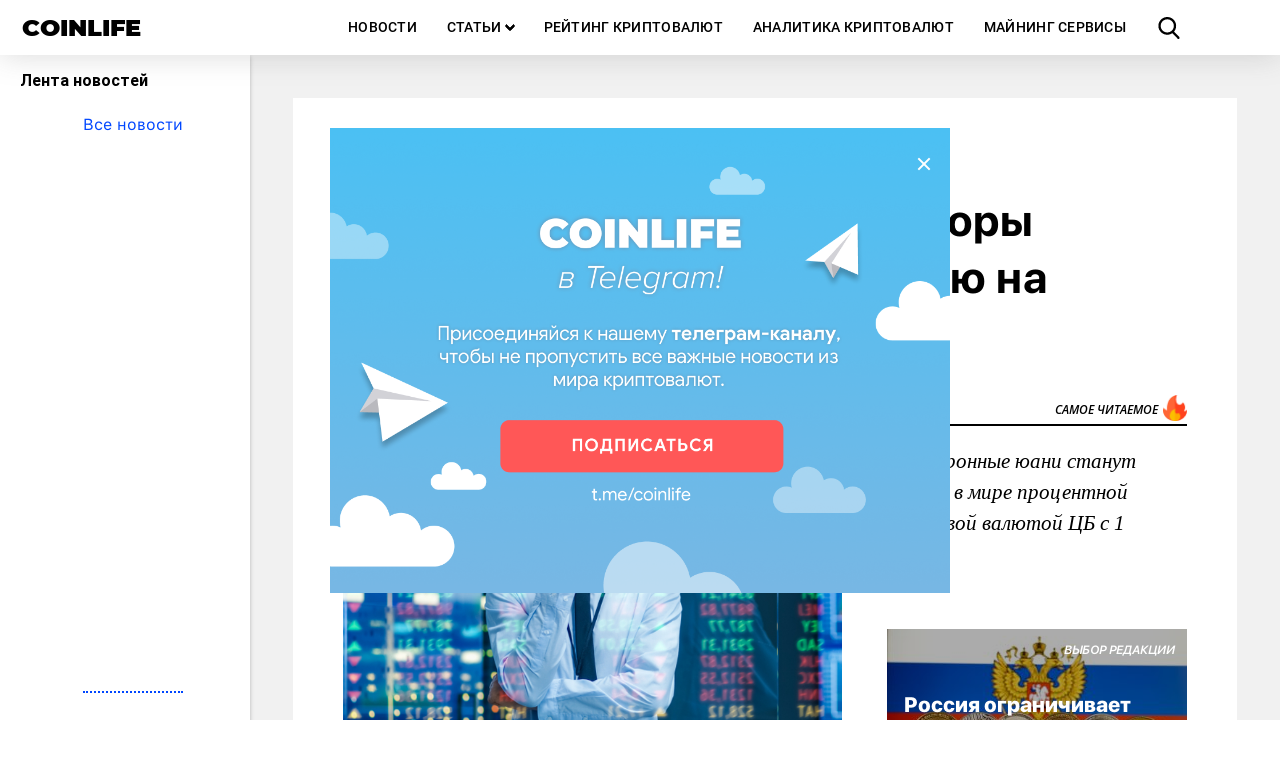

--- FILE ---
content_type: text/html; charset=UTF-8
request_url: https://coinlife.com/news/institucionalnye-investory-gotovjatsja-k-letnemu-zatishju-na-rynke-kriptovaljut/
body_size: 12588
content:
<!DOCTYPE html>
<html lang="ru">
  <head>
    <meta http-equiv="Content-type" content="text/html; charset=UTF-8">
    <title>Институциональные инвесторы готовятся к летнему затишью на рынке криптовалют COINLIFE.COM</title>
    <meta name="description" content="Отток средств из криптовалютных фондов продолжает седьмую неделю подряд.
Согласно данным Сoinshares, отток средств из криптовалютных фондов продолжается седьму">
    <meta name="viewport" content="width=device-width, initial-scale=1">
    <link rel="shortcut icon" href="/favicon.ico" type="image/x-icon">
    <link rel="apple-touch-icon" sizes="180x180" href="/apple-touch-icon.png">
    <link rel="icon" type="image/png" sizes="32x32" href="/favicon-32x32.png">
    <link rel="icon" type="image/png" sizes="16x16" href="/favicon-16x16.png">
    <link rel="manifest" href="/site.webmanifest">
    <link rel="mask-icon" href="/safari-pinned-tab.svg" color="#5bbad5">
    <meta name="msapplication-TileColor" content="#22d8ff">
    <meta name="theme-color" content="#ffffff">
    <link rel="pingback" href="https://coinlife.com/xmlrpc.php">
    <script>
      window.storage = {};
      window.storage.template_url = 'https://coinlife.com/wp-content/themes/coinlife';
    </script>
    <meta name='robots' content='max-image-preview:large' />
	<style>img:is([sizes="auto" i], [sizes^="auto," i]) { contain-intrinsic-size: 3000px 1500px }</style>
	
<!-- This site is optimized with the Yoast SEO plugin v7.9.1 - https://yoast.com/wordpress/plugins/seo/ -->
<meta name="description" content="Отток средств из криптовалютных фондов продолжает седьмую неделю подряд. Согласно данным Сoinshares, отток средств из криптовалютных фондов продолжается"/>
<link rel="canonical" href="https://coinlife.com/news/institucionalnye-investory-gotovjatsja-k-letnemu-zatishju-na-rynke-kriptovaljut/" />
<meta property="og:locale" content="ru_RU" />
<meta property="og:type" content="article" />
<meta property="og:title" content="Институциональные инвесторы готовятся к летнему затишью на рынке криптовалют" />
<meta property="og:description" content="Отток средств из криптовалютных фондов продолжает седьмую неделю подряд. Согласно данным Сoinshares, отток средств из криптовалютных фондов продолжается" />
<meta property="og:url" content="https://coinlife.com/news/institucionalnye-investory-gotovjatsja-k-letnemu-zatishju-na-rynke-kriptovaljut/" />
<meta property="og:site_name" content="COINLIFE.COM" />
<meta property="article:publisher" content="https://www.facebook.com/coinlifecom/" />
<meta property="article:tag" content="инвестиции" />
<meta property="article:tag" content="криптовалюты" />
<meta property="article:tag" content="рынок" />
<meta property="article:section" content="Новости" />
<meta property="article:published_time" content="2023-06-06T13:26:28+03:00" />
<meta property="article:modified_time" content="2023-06-06T12:49:38+03:00" />
<meta property="og:updated_time" content="2023-06-06T12:49:38+03:00" />
<meta property="og:image" content="https://coinlife.com/wp-content/uploads/2019/09/shutterstock_1073338025.jpg" />
<meta property="og:image:secure_url" content="https://coinlife.com/wp-content/uploads/2019/09/shutterstock_1073338025.jpg" />
<meta property="og:image:width" content="1000" />
<meta property="og:image:height" content="563" />
<meta property="og:image:alt" content="Крипторынок теряет" />
<meta name="twitter:card" content="summary_large_image" />
<meta name="twitter:description" content="Отток средств из криптовалютных фондов продолжает седьмую неделю подряд. Согласно данным Сoinshares, отток средств из криптовалютных фондов продолжается" />
<meta name="twitter:title" content="Институциональные инвесторы готовятся к летнему затишью на рынке криптовалют" />
<meta name="twitter:site" content="@coinlifecom" />
<meta name="twitter:image" content="https://coinlife.com/wp-content/uploads/2019/09/shutterstock_1073338025.jpg" />
<meta name="twitter:creator" content="@coinlifecom" />
<script type='application/ld+json'>{"@context":"https:\/\/schema.org","@type":"Organization","url":"https:\/\/coinlife.com\/","sameAs":["https:\/\/www.facebook.com\/coinlifecom\/","https:\/\/www.instagram.com\/coinlife_official\/","https:\/\/www.youtube.com\/channel\/UCUY4R8YSYLleIX-Y6jfQTIg","https:\/\/twitter.com\/coinlifecom"],"@id":"https:\/\/coinlife.com\/#organization","name":"COINLIFE","logo":"https:\/\/coinlife.com\/wp-content\/uploads\/2018\/11\/logo-dlja-oblozhki.png"}</script>
<!-- / Yoast SEO plugin. -->

<link rel="amphtml" href="https://coinlife.com/news/institucionalnye-investory-gotovjatsja-k-letnemu-zatishju-na-rynke-kriptovaljut/amp/" /><meta name="generator" content="AMP for WP 1.1.3"/><link rel="alternate" type="application/rss+xml" title="COINLIFE.COM &raquo; Лента комментариев к &laquo;Институциональные инвесторы готовятся к летнему затишью на рынке криптовалют&raquo;" href="https://coinlife.com/news/institucionalnye-investory-gotovjatsja-k-letnemu-zatishju-na-rynke-kriptovaljut/feed/" />
<style id='wp-emoji-styles-inline-css' type='text/css'>

	img.wp-smiley, img.emoji {
		display: inline !important;
		border: none !important;
		box-shadow: none !important;
		height: 1em !important;
		width: 1em !important;
		margin: 0 0.07em !important;
		vertical-align: -0.1em !important;
		background: none !important;
		padding: 0 !important;
	}
</style>
<link rel='stylesheet' id='wp-block-library-css' href='https://coinlife.com/wp-includes/css/dist/block-library/style.min.css?ver=6.8' type='text/css' media='all' />
<style id='classic-theme-styles-inline-css' type='text/css'>
/*! This file is auto-generated */
.wp-block-button__link{color:#fff;background-color:#32373c;border-radius:9999px;box-shadow:none;text-decoration:none;padding:calc(.667em + 2px) calc(1.333em + 2px);font-size:1.125em}.wp-block-file__button{background:#32373c;color:#fff;text-decoration:none}
</style>
<style id='global-styles-inline-css' type='text/css'>
:root{--wp--preset--aspect-ratio--square: 1;--wp--preset--aspect-ratio--4-3: 4/3;--wp--preset--aspect-ratio--3-4: 3/4;--wp--preset--aspect-ratio--3-2: 3/2;--wp--preset--aspect-ratio--2-3: 2/3;--wp--preset--aspect-ratio--16-9: 16/9;--wp--preset--aspect-ratio--9-16: 9/16;--wp--preset--color--black: #000000;--wp--preset--color--cyan-bluish-gray: #abb8c3;--wp--preset--color--white: #ffffff;--wp--preset--color--pale-pink: #f78da7;--wp--preset--color--vivid-red: #cf2e2e;--wp--preset--color--luminous-vivid-orange: #ff6900;--wp--preset--color--luminous-vivid-amber: #fcb900;--wp--preset--color--light-green-cyan: #7bdcb5;--wp--preset--color--vivid-green-cyan: #00d084;--wp--preset--color--pale-cyan-blue: #8ed1fc;--wp--preset--color--vivid-cyan-blue: #0693e3;--wp--preset--color--vivid-purple: #9b51e0;--wp--preset--gradient--vivid-cyan-blue-to-vivid-purple: linear-gradient(135deg,rgba(6,147,227,1) 0%,rgb(155,81,224) 100%);--wp--preset--gradient--light-green-cyan-to-vivid-green-cyan: linear-gradient(135deg,rgb(122,220,180) 0%,rgb(0,208,130) 100%);--wp--preset--gradient--luminous-vivid-amber-to-luminous-vivid-orange: linear-gradient(135deg,rgba(252,185,0,1) 0%,rgba(255,105,0,1) 100%);--wp--preset--gradient--luminous-vivid-orange-to-vivid-red: linear-gradient(135deg,rgba(255,105,0,1) 0%,rgb(207,46,46) 100%);--wp--preset--gradient--very-light-gray-to-cyan-bluish-gray: linear-gradient(135deg,rgb(238,238,238) 0%,rgb(169,184,195) 100%);--wp--preset--gradient--cool-to-warm-spectrum: linear-gradient(135deg,rgb(74,234,220) 0%,rgb(151,120,209) 20%,rgb(207,42,186) 40%,rgb(238,44,130) 60%,rgb(251,105,98) 80%,rgb(254,248,76) 100%);--wp--preset--gradient--blush-light-purple: linear-gradient(135deg,rgb(255,206,236) 0%,rgb(152,150,240) 100%);--wp--preset--gradient--blush-bordeaux: linear-gradient(135deg,rgb(254,205,165) 0%,rgb(254,45,45) 50%,rgb(107,0,62) 100%);--wp--preset--gradient--luminous-dusk: linear-gradient(135deg,rgb(255,203,112) 0%,rgb(199,81,192) 50%,rgb(65,88,208) 100%);--wp--preset--gradient--pale-ocean: linear-gradient(135deg,rgb(255,245,203) 0%,rgb(182,227,212) 50%,rgb(51,167,181) 100%);--wp--preset--gradient--electric-grass: linear-gradient(135deg,rgb(202,248,128) 0%,rgb(113,206,126) 100%);--wp--preset--gradient--midnight: linear-gradient(135deg,rgb(2,3,129) 0%,rgb(40,116,252) 100%);--wp--preset--font-size--small: 13px;--wp--preset--font-size--medium: 20px;--wp--preset--font-size--large: 36px;--wp--preset--font-size--x-large: 42px;--wp--preset--spacing--20: 0.44rem;--wp--preset--spacing--30: 0.67rem;--wp--preset--spacing--40: 1rem;--wp--preset--spacing--50: 1.5rem;--wp--preset--spacing--60: 2.25rem;--wp--preset--spacing--70: 3.38rem;--wp--preset--spacing--80: 5.06rem;--wp--preset--shadow--natural: 6px 6px 9px rgba(0, 0, 0, 0.2);--wp--preset--shadow--deep: 12px 12px 50px rgba(0, 0, 0, 0.4);--wp--preset--shadow--sharp: 6px 6px 0px rgba(0, 0, 0, 0.2);--wp--preset--shadow--outlined: 6px 6px 0px -3px rgba(255, 255, 255, 1), 6px 6px rgba(0, 0, 0, 1);--wp--preset--shadow--crisp: 6px 6px 0px rgba(0, 0, 0, 1);}:where(.is-layout-flex){gap: 0.5em;}:where(.is-layout-grid){gap: 0.5em;}body .is-layout-flex{display: flex;}.is-layout-flex{flex-wrap: wrap;align-items: center;}.is-layout-flex > :is(*, div){margin: 0;}body .is-layout-grid{display: grid;}.is-layout-grid > :is(*, div){margin: 0;}:where(.wp-block-columns.is-layout-flex){gap: 2em;}:where(.wp-block-columns.is-layout-grid){gap: 2em;}:where(.wp-block-post-template.is-layout-flex){gap: 1.25em;}:where(.wp-block-post-template.is-layout-grid){gap: 1.25em;}.has-black-color{color: var(--wp--preset--color--black) !important;}.has-cyan-bluish-gray-color{color: var(--wp--preset--color--cyan-bluish-gray) !important;}.has-white-color{color: var(--wp--preset--color--white) !important;}.has-pale-pink-color{color: var(--wp--preset--color--pale-pink) !important;}.has-vivid-red-color{color: var(--wp--preset--color--vivid-red) !important;}.has-luminous-vivid-orange-color{color: var(--wp--preset--color--luminous-vivid-orange) !important;}.has-luminous-vivid-amber-color{color: var(--wp--preset--color--luminous-vivid-amber) !important;}.has-light-green-cyan-color{color: var(--wp--preset--color--light-green-cyan) !important;}.has-vivid-green-cyan-color{color: var(--wp--preset--color--vivid-green-cyan) !important;}.has-pale-cyan-blue-color{color: var(--wp--preset--color--pale-cyan-blue) !important;}.has-vivid-cyan-blue-color{color: var(--wp--preset--color--vivid-cyan-blue) !important;}.has-vivid-purple-color{color: var(--wp--preset--color--vivid-purple) !important;}.has-black-background-color{background-color: var(--wp--preset--color--black) !important;}.has-cyan-bluish-gray-background-color{background-color: var(--wp--preset--color--cyan-bluish-gray) !important;}.has-white-background-color{background-color: var(--wp--preset--color--white) !important;}.has-pale-pink-background-color{background-color: var(--wp--preset--color--pale-pink) !important;}.has-vivid-red-background-color{background-color: var(--wp--preset--color--vivid-red) !important;}.has-luminous-vivid-orange-background-color{background-color: var(--wp--preset--color--luminous-vivid-orange) !important;}.has-luminous-vivid-amber-background-color{background-color: var(--wp--preset--color--luminous-vivid-amber) !important;}.has-light-green-cyan-background-color{background-color: var(--wp--preset--color--light-green-cyan) !important;}.has-vivid-green-cyan-background-color{background-color: var(--wp--preset--color--vivid-green-cyan) !important;}.has-pale-cyan-blue-background-color{background-color: var(--wp--preset--color--pale-cyan-blue) !important;}.has-vivid-cyan-blue-background-color{background-color: var(--wp--preset--color--vivid-cyan-blue) !important;}.has-vivid-purple-background-color{background-color: var(--wp--preset--color--vivid-purple) !important;}.has-black-border-color{border-color: var(--wp--preset--color--black) !important;}.has-cyan-bluish-gray-border-color{border-color: var(--wp--preset--color--cyan-bluish-gray) !important;}.has-white-border-color{border-color: var(--wp--preset--color--white) !important;}.has-pale-pink-border-color{border-color: var(--wp--preset--color--pale-pink) !important;}.has-vivid-red-border-color{border-color: var(--wp--preset--color--vivid-red) !important;}.has-luminous-vivid-orange-border-color{border-color: var(--wp--preset--color--luminous-vivid-orange) !important;}.has-luminous-vivid-amber-border-color{border-color: var(--wp--preset--color--luminous-vivid-amber) !important;}.has-light-green-cyan-border-color{border-color: var(--wp--preset--color--light-green-cyan) !important;}.has-vivid-green-cyan-border-color{border-color: var(--wp--preset--color--vivid-green-cyan) !important;}.has-pale-cyan-blue-border-color{border-color: var(--wp--preset--color--pale-cyan-blue) !important;}.has-vivid-cyan-blue-border-color{border-color: var(--wp--preset--color--vivid-cyan-blue) !important;}.has-vivid-purple-border-color{border-color: var(--wp--preset--color--vivid-purple) !important;}.has-vivid-cyan-blue-to-vivid-purple-gradient-background{background: var(--wp--preset--gradient--vivid-cyan-blue-to-vivid-purple) !important;}.has-light-green-cyan-to-vivid-green-cyan-gradient-background{background: var(--wp--preset--gradient--light-green-cyan-to-vivid-green-cyan) !important;}.has-luminous-vivid-amber-to-luminous-vivid-orange-gradient-background{background: var(--wp--preset--gradient--luminous-vivid-amber-to-luminous-vivid-orange) !important;}.has-luminous-vivid-orange-to-vivid-red-gradient-background{background: var(--wp--preset--gradient--luminous-vivid-orange-to-vivid-red) !important;}.has-very-light-gray-to-cyan-bluish-gray-gradient-background{background: var(--wp--preset--gradient--very-light-gray-to-cyan-bluish-gray) !important;}.has-cool-to-warm-spectrum-gradient-background{background: var(--wp--preset--gradient--cool-to-warm-spectrum) !important;}.has-blush-light-purple-gradient-background{background: var(--wp--preset--gradient--blush-light-purple) !important;}.has-blush-bordeaux-gradient-background{background: var(--wp--preset--gradient--blush-bordeaux) !important;}.has-luminous-dusk-gradient-background{background: var(--wp--preset--gradient--luminous-dusk) !important;}.has-pale-ocean-gradient-background{background: var(--wp--preset--gradient--pale-ocean) !important;}.has-electric-grass-gradient-background{background: var(--wp--preset--gradient--electric-grass) !important;}.has-midnight-gradient-background{background: var(--wp--preset--gradient--midnight) !important;}.has-small-font-size{font-size: var(--wp--preset--font-size--small) !important;}.has-medium-font-size{font-size: var(--wp--preset--font-size--medium) !important;}.has-large-font-size{font-size: var(--wp--preset--font-size--large) !important;}.has-x-large-font-size{font-size: var(--wp--preset--font-size--x-large) !important;}
:where(.wp-block-post-template.is-layout-flex){gap: 1.25em;}:where(.wp-block-post-template.is-layout-grid){gap: 1.25em;}
:where(.wp-block-columns.is-layout-flex){gap: 2em;}:where(.wp-block-columns.is-layout-grid){gap: 2em;}
:root :where(.wp-block-pullquote){font-size: 1.5em;line-height: 1.6;}
</style>
<link rel='stylesheet' id='wpt-twitter-feed-css' href='https://coinlife.com/wp-content/plugins/wp-to-twitter/css/twitter-feed.css?ver=6.8' type='text/css' media='all' />
<link rel='stylesheet' id='owlstyle-css' href='https://coinlife.com/wp-content/themes/coinlife/js/owlcarousel/owl.carousel.min.css?ver=1' type='text/css' media='' />
<link rel='stylesheet' id='owltheme-css' href='https://coinlife.com/wp-content/themes/coinlife/js/owlcarousel/owl.theme.default.min.css?ver=1' type='text/css' media='' />
<script type="text/javascript" src="https://coinlife.com/wp-content/themes/coinlife/dist/post_bundle.js?ver=1" id="post_bundle-js"></script>
<link rel="https://api.w.org/" href="https://coinlife.com/wp-json/" /><link rel="alternate" title="JSON" type="application/json" href="https://coinlife.com/wp-json/wp/v2/posts/32100" /><link rel="EditURI" type="application/rsd+xml" title="RSD" href="https://coinlife.com/xmlrpc.php?rsd" />
<meta name="generator" content="WordPress 6.8" />
<link rel='shortlink' href='https://coinlife.com/?p=32100' />
<link rel="alternate" title="oEmbed (JSON)" type="application/json+oembed" href="https://coinlife.com/wp-json/oembed/1.0/embed?url=https%3A%2F%2Fcoinlife.com%2Fnews%2Finstitucionalnye-investory-gotovjatsja-k-letnemu-zatishju-na-rynke-kriptovaljut%2F" />
<link rel="alternate" title="oEmbed (XML)" type="text/xml+oembed" href="https://coinlife.com/wp-json/oembed/1.0/embed?url=https%3A%2F%2Fcoinlife.com%2Fnews%2Finstitucionalnye-investory-gotovjatsja-k-letnemu-zatishju-na-rynke-kriptovaljut%2F&#038;format=xml" />

<!-- This site is using AdRotate v4.16 Professional to display their advertisements - https://ajdg.solutions/products/adrotate-for-wordpress/ -->
<!-- AdRotate CSS -->
<style type="text/css" media="screen">
	.g { margin:0px; padding:0px; overflow:hidden; line-height:1; zoom:1; }
	.g img { height:auto; }
	.g-col { position:relative; float:left; }
	.g-col:first-child { margin-left: 0; }
	.g-col:last-child { margin-right: 0; }
	.g-1 {  margin: 0 auto; }
	.g-2 { width:100%; max-width:1200px; height:auto; margin: 0 auto; }
	.g-3 { margin:0px 0px 0px 0px;width:100%; max-width:300px; height:auto; }
	.g-4 { margin:0px 0px 0px 0px;width:100%; max-width:300px; height:auto; }
	.g-5 { margin:0px 0px 0px 0px;width:100%; max-width:300px; height:auto; }
	@media only screen and (max-width: 480px) {
		.g-col, .g-dyn, .g-single { width:100%; margin-left:0; margin-right:0; }
	}
</style>
<!-- /AdRotate CSS -->

<!-- Lara's Google Analytics - https://www.xtraorbit.com/wordpress-google-analytics-dashboard-widget/ -->
<script async src="https://www.googletagmanager.com/gtag/js?id=UA-111712758-1"></script>
<script>
  window.dataLayer = window.dataLayer || [];
  function gtag(){dataLayer.push(arguments);}
  gtag('js', new Date());
  gtag('config', 'UA-111712758-1', { 'anonymize_ip': true });
</script>
<!-- Analytics by WP-Statistics v12.6.13 - https://wp-statistics.com/ -->
      <meta name="onesignal" content="wordpress-plugin"/>
            <script>

      window.OneSignal = window.OneSignal || [];

      OneSignal.push( function() {
        OneSignal.SERVICE_WORKER_UPDATER_PATH = "OneSignalSDKUpdaterWorker.js.php";
        OneSignal.SERVICE_WORKER_PATH = "OneSignalSDKWorker.js.php";
        OneSignal.SERVICE_WORKER_PARAM = { scope: '/' };

        OneSignal.setDefaultNotificationUrl("https://coinlife.com");
        var oneSignal_options = {};
        window._oneSignalInitOptions = oneSignal_options;

        oneSignal_options['wordpress'] = true;
oneSignal_options['appId'] = '74458f01-75e2-4c10-9fbc-96fdcffa0090';
oneSignal_options['welcomeNotification'] = { };
oneSignal_options['welcomeNotification']['title'] = "COINLIFE";
oneSignal_options['welcomeNotification']['message'] = "Следите за новостями!";
oneSignal_options['path'] = "https://coinlife.com/wp-content/plugins/onesignal-free-web-push-notifications/sdk_files/";
oneSignal_options['safari_web_id'] = "web.onesignal.auto.0f5ba526-5606-4a7b-90fa-69fc66b30a70";
oneSignal_options['promptOptions'] = { };
oneSignal_options['promptOptions']['actionMessage'] = 'Подпишитесь на push-уведомления.';
oneSignal_options['promptOptions']['acceptButtonText'] = 'ПОДПИСАТЬСЯ';
oneSignal_options['promptOptions']['cancelButtonText'] = 'ОТКЛОНИТЬ';
oneSignal_options['notifyButton'] = { };
oneSignal_options['notifyButton']['enable'] = true;
oneSignal_options['notifyButton']['position'] = 'bottom-right';
oneSignal_options['notifyButton']['theme'] = 'inverse';
oneSignal_options['notifyButton']['size'] = 'small';
oneSignal_options['notifyButton']['showCredit'] = false;
                OneSignal.init(window._oneSignalInitOptions);
                OneSignal.showSlidedownPrompt();      });

      function documentInitOneSignal() {
        var oneSignal_elements = document.getElementsByClassName("OneSignal-prompt");

        var oneSignalLinkClickHandler = function(event) { OneSignal.push(['registerForPushNotifications']); event.preventDefault(); };        for(var i = 0; i < oneSignal_elements.length; i++)
          oneSignal_elements[i].addEventListener('click', oneSignalLinkClickHandler, false);
      }

      if (document.readyState === 'complete') {
           documentInitOneSignal();
      }
      else {
           window.addEventListener("load", function(event){
               documentInitOneSignal();
          });
      }
    </script>
  </head>
  <body>
    <nav class="navbar main-nav" role="navigation" data-target="navMenu" aria-label="main navigation">
      <div class="navbar-brand is-hidden-touch">
        <a class="navbar-item site-logo" href="/">COINLIFE</a>
      </div>
      <div class="navbar-brand is-hidden-desktop">
        <a role="button" class="navbar-burger is-marginless" data-target="navMenu" aria-label="menu" aria-expanded="false">
          <span aria-hidden="true"></span>
          <span aria-hidden="true"></span>
          <span aria-hidden="true"></span>
        </a>
        <a class="navbar-item site-logo fulllogo" href="/">COINLIFE</a>
        <a id="search-news-btn" role="button" class="navbar-item search-btn"></a>
      </div>
      <div id="navMenu" class="navbar-menu has-leftbar">
      <a class="navbar-item" href="https://coinlife.com/all_news/">Новости</a><div class="navbar-item has-dropdown is-hoverable">
                    <a class="navbar-item navbar-link" href="https://coinlife.com/articles/">Статьи</a>
                    <div class="navbar-dropdown"><a class="navbar-item navbar-child" href="https://coinlife.com/category/useful/">Полезное</a><a class="navbar-item navbar-child" href="https://coinlife.com/category/analytics/">Аналитика</a><a class="navbar-item navbar-child" href="https://coinlife.com/category/interview/">Интервью</a><a class="navbar-item navbar-child" href="https://coinlife.com/category/opinion/">Мнение</a><a class="navbar-item navbar-child" href="https://coinlife.com/category/press-releases/">Пресс-релизы</a></div></div><div class="dropdown-bg"></div><a class="navbar-item" href="https://coinlife.com/top100/">Рейтинг криптовалют</a><a class="navbar-item" href="https://coinlife.com/statistics/">Аналитика криптовалют</a><a class="navbar-item" href="https://coinlife.com/calculator/">Майнинг сервисы</a><a id="search-news-btn" role="button" class="navbar-item search-btn is-hidden-touch"></a>      </div>
    </nav>
    <div id="search-modal" class="modal">
      <div class="modal-background"></div>
      <div class="modal-content">
        <form name="search" action="https://coinlife.com/" method="get" class="form_search">
          <div class="field is-grouped">
            <p class="control is-expanded">
              <input type="text" value="" name="s" id="search_input" placeholder="Поиск" class="input search">
            </p>
            <p class="control">
              <input type="submit" value="Искать" class="search_button button">
            </p>
          </div>
        </form>
      </div>
      <button id="search-modal-close" class="modal-close is-large" aria-label="close"></button>
    </div>

    <div id="subscribe-news-modal" class="modal">
      <div class="modal-background"></div>
      <div class="modal-content">
        <h1 class="newsletter-title">Будь в курсе последних новостей! Подписывайся на рассылку COINLIFE</h1>
          
  
  <div class="mailpoet_form_popup_overlay"></div>
  <div
    id="mailpoet_form_6"
    class="mailpoet_form mailpoet_form_shortcode"
      >
        <style type="text/css">.mailpoet_hp_email_label{display:none!important;}#mailpoet_form_6 .mailpoet_form { margin-top: 30px; }
#mailpoet_form_6 .newsletter-subscribe-form-input input { display: block; padding: 14px 20px !important; color: #738a94; font-size: 20px; line-height: 10px; font-weight: 400; letter-spacing: .5px; -webkit-user-select: text; -moz-user-select: text; -ms-user-select: text; user-select: text; transition: border-color .15s linear; -webkit-appearance: none; background: #202228; outline: none; max-width: 320px; width: 100%; }
#mailpoet_form_6 .newsletter-subscribe-form-btn input { display: inline-block; height: 52px; padding: 0 25px !important; outline: none; color: #fff; font-size: 17px; line-height: 38px; font-weight: 400; text-align: center; background: linear-gradient(#4fb7f0,#29a0e0 60%,#29a0e0 90%,#36a6e2); border-radius: 8px; -webkit-font-smoothing: subpixel-antialiased; cursor: pointer; }
#mailpoet_form_6 .newsletter-subscribe-form-input input:-webkit-autofill, #mailpoet_form_6 .newsletter-subscribe-form-input input:-webkit-autofill:hover, #mailpoet_form_6 .newsletter-subscribe-form-input input:-webkit-autofill:focus, #mailpoet_form_6 .newsletter-subscribe-form-input input:-webkit-autofill:active { background: #202228; }
#mailpoet_form_6 .mailpoet_validate_success { color: #fff; }
#mailpoet_form_6 .mailpoet_validate_error { color: #b94a48; }</style>
    <form
      target="_self"
      method="post"
      action="https://coinlife.com/wp-admin/admin-post.php?action=mailpoet_subscription_form"
      class="mailpoet_form mailpoet_form_form mailpoet_form_shortcode"
      novalidate
      style="padding: 0px;text-align: center"
      data-delay=""
      data-position=""
      data-background-color=""
    >
      <input type="hidden" name="data[form_id]" value="6" />
      <input type="hidden" name="token" value="4b434a69b9" />
      <input type="hidden" name="api_version" value="v1" />
      <input type="hidden" name="endpoint" value="subscribers" />
      <input type="hidden" name="mailpoet_method" value="subscribe" />

      <label class="mailpoet_hp_email_label">Пожалуйста, оставьте это поле пустым.<input type="email" name="data[email]"/></label><div class="mailpoet_paragraph newsletter-subscribe-form-input"><input type="email" class="mailpoet_text" name="data[form_field_MGJhNWZmOWY4Y2I2X2VtYWls]" title="email@example.com" value="" style="border-style:solid;border-radius:8px;border-width:0px;padding:0px;margin: 0 auto;" data-automation-id="form_email"  placeholder="email@example.com *" data-parsley-required="true" data-parsley-minlength="6" data-parsley-maxlength="150" data-parsley-error-message="Пожалуйста, укажите корректный адрес электронной почты." data-parsley-required-message="Это поле необходимо."/></div>
<div class="mailpoet_paragraph newsletter-subscribe-form-btn"><input type="submit" class="mailpoet_submit" value="Подписаться" data-automation-id="subscribe-submit-button" style="border-style:solid;border-width:0px;padding:0px;margin: 0 auto;border-color:transparent;" /><span class="mailpoet_form_loading"><span class="mailpoet_bounce1"></span><span class="mailpoet_bounce2"></span><span class="mailpoet_bounce3"></span></span></div>

      <div class="mailpoet_message">
        <p class="mailpoet_validate_success"
                style="display:none;"
                >Проверьте ваш почтовый ящик или спам, чтобы подтвердить свою подписку.
        </p>
        <p class="mailpoet_validate_error"
                style="display:none;"
                >        </p>
      </div>
    </form>
  </div>

        </div>
      <button id="subscribe-news-modal-close" class="modal-close is-large" aria-label="close"></button>
    </div>

<div id="post-page" class="container is-fluid is-marginless is-paddingless">
  <div class="columns is-gapless">
    <div class="column is-narrow is-hidden-mobile left-column">
  <div class="box leftbar">
    <div class="leftbar-content">
      <p class="title is-6">
        Лента новостей
        <!-- <span class="live-indicator"></span> -->
      </p>
      <div class="feed-block">
        <div class="columns feed-columns is-multiline">
                    <div class="column is-12 news-item is-flex feed-more-news"><a href="/all_news" class="is-link is-small">Все новости</a></div>
        </div>
      </div>
    </div>
  </div>
</div>    <div class="column content-column is-flex">
      <div class="content-block">
        <div class="header-content">
          <div class="post-info is-flex">
            <div class="post-info-left">
              <ul class="category-bread"><li><a href="https://coinlife.com/category/news/">Новости</a></li></ul>
              <span class="post-date" data-publish="2023-06-06 13:26:28"></span>
            </div>

                      </div>
          <p class="post-title">Институциональные инвесторы готовятся к летнему затишью на рынке криптовалют</p>
        </div>
        <div class="columns content is-gapless">
          <div class="main-content column">
            <div class="post-img-block">
              <div class="post-img item-bg" data-background-image="https://coinlife.com/wp-content/uploads/2019/09/shutterstock_1073338025.jpg"></div>
              <!--  -->
            </div>
                        <div class="post-content"><p><strong>Отток средств из криптовалютных фондов продолжает седьмую неделю подряд.</strong></p>
<p>Согласно <strong><a href="https://blog.coinshares.com/volume-134-digital-asset-fund-flows-weekly-report-d80a58e287eb">данным</a></strong> Сoinshares, отток средств из криптовалютных фондов продолжается седьмую неделю подряд. За последний отчетный период, который завершился 5 июня, нетто-величина оттока составила -62 млн долларов. В том числе, нетто-отток по -2,7 млн долларов был зафиксировано из фондов, ориентированных на биткоины и Ethereum.</p>
<p>В Glassnode, в свою очередь, замечают, что в настоящее время на рынок поступает больше биткоинов и Ethereum, чем ранее, если сравнивать с притоком долларовых стейблкоинов. Таким образом, на рынке заметно ожидание того, что летом не будет сильного движения вверх, а возможна даже умеренная нисходящая коррекция. Напомним, что экс-глава BitMEX <strong><a href="https://coinlife.com/news/bankovskaja-sistema-ssha-mozhet-stolknutsja-s-nevidannym-do-jetogo-krizisom/">полагает</a></strong>, что «дно» по биткоину находится не ниже уровня в 20 тыс. долларов. При этом динамика акций публичных компаний-майнеров биткоинов в США <strong><a href="https://coinlife.com/news/akcii-dvuh-majningovyh-kompanij-podorozhali-bystree-ceny-bitkoina/">указывает</a></strong> на то, что инвесторы рассчитывают на «бычий» эффект предстоящего халвинга в блокчейне криптовалюты №1.</p>
<p>Данные по Ethereum при этом говорят о том, что наблюдается сокращение транзакционной активности, из-за чего средняя комиссия за транзакции в ETH уменьшилась за месяц на треть, до 7,3 доллара. Одновременно виден рост числа ETH на топ-10 внебиржевых кошельков, о чем сообщает исследовательская группа Santiment.</p>
            </div>
            <div class="mrg-10">
                <a id="subscribe-news-btn" class="cl-btn-1" role="button">Подпишись на рассылку</a>
            </div>
            <div class="tags">
                              <span class="tag">#<a href="https://coinlife.com/tag/investicii/" rel="tag">инвестиции</a></span><span class="tag">#<a href="https://coinlife.com/tag/kriptovaljuty/" rel="tag">криптовалюты</a></span><span class="tag">#<a href="https://coinlife.com/tag/rynok/" rel="tag">рынок</a></span>                          </div>
            <div class="share-btns buttons">
              <div>
                <a class="button fb-btn" href="javascript:void(0)" onclick="Share.facebook('https://coinlife.com/news/institucionalnye-investory-gotovjatsja-k-letnemu-zatishju-na-rynke-kriptovaljut/','Институциональные инвесторы готовятся к летнему затишью на рынке криптовалют','Array','')" title="Поделиться в facebook">
                  <span class="icon"><i class="fb-icon"></i></span>
                  <span>Поделиться</span>
                </a>
                <a class="button vk-btn" href="javascript:void(0)" onclick="Share.vkontakte('https://coinlife.com/news/institucionalnye-investory-gotovjatsja-k-letnemu-zatishju-na-rynke-kriptovaljut/','Институциональные инвесторы готовятся к летнему затишью на рынке криптовалют','Array','')" title="Поделиться в vk">
                  <span class="icon"><i class="vk-icon"></i></span>
                  <span>Поделиться</span>
                </a>
                <a class="button twitter-btn" href="javascript:void(0)" onclick="Share.twitter('https://coinlife.com/news/institucionalnye-investory-gotovjatsja-k-letnemu-zatishju-na-rynke-kriptovaljut/','Институциональные инвесторы готовятся к летнему затишью на рынке криптовалют')" title="Поделиться в twitter">
                  <span class="icon"><i class="twitter-icon"></i></span>
                  <span>Твитнуть</span>
                </a>
                <a class="button tg-btn" href="javascript:void(0)" onclick="Share.telegram('https://coinlife.com/news/institucionalnye-investory-gotovjatsja-k-letnemu-zatishju-na-rynke-kriptovaljut/','Институциональные инвесторы готовятся к летнему затишью на рынке криптовалют')" title="Поделиться в telegram">
                  <span class="icon"><i class="tg-icon"></i></span>
                  <span>Поделиться</span>
                </a>
              </div>
            </div>

            <!-- Баннеры отсутствуют из за того что они отключены или не предоставляются для данного местоположения! -->
            <p class="read-more-title">Читать еще: </p>
            <div class="prev-post-block">
              <a href="https://coinlife.com/news/rynok-kriptovaljut-otreagiroval-snizheniem-na-isk-sec-k-binance/" rel="prev">Рынок криптовалют отреагировал снижением на иск SEC к Binance</a>            </div>

            <!-- Yandex.RTB R-A-332230-1 -->
	<div id="yandex_rtb_R-A-332230-1"></div>
	<script type="text/javascript">
			(function(w, d, n, s, t) {
					w[n] = w[n] || [];
					w[n].push(function() {
							Ya.Context.AdvManager.render({
									blockId: "R-A-332230-1",
									renderTo: "yandex_rtb_R-A-332230-1",
									async: true,
									stat_id: 1
							});
					});
					t = d.getElementsByTagName("script")[0];
					s = d.createElement("script");
					s.type = "text/javascript";
					s.src = "//an.yandex.ru/system/context.js";
					s.async = true;
					t.parentNode.insertBefore(s, t);
			})(this, this.document, "yandexContextAsyncCallbacks");
	</script>
          </div>
          <div class="column is-narrow is-hidden-touch is-paddingless">
            <div class="box rightbar is-flex">
              <div class="topnews-block">
                <p class="topnews-header">
                  САМОЕ ЧИТАЕМОЕ
                  <span class="icon">
                    <i class="topnews-icon"></i>
                  </span>
                </p>
                <div class="is-flex news-block">
                  <a class="top-news" href="https://coinlife.com/news/jelektronnye-juani-stanut-pervoj-v-mire-procentnoj-cifrovoj-valjutoj-cb-s-1-janvarja/">Электронные юани станут первой в мире процентной цифровой валютой ЦБ с 1 января</a>
                                    <a class="top-heading-news" href="https://coinlife.com/news/rossija-ogranichivaet-kriptovaljutnyj-rynok-chto-zhdet-investorov-i-majnerov/">
                    <div class="heading-news-img" style="background-image: url(https://coinlife.com/wp-content/uploads/2019/04/shutterstock_10539848091-300x200.jpg);">
                      <div class="heading-news-content">
                        <p class="heading-news-label is-marginless">ВЫБОР РЕДАКЦИИ</p>
                        <p class="heading-news-title is-marginless">Россия ограничивает криптовалютный рынок: что ждет инвесторов и майнеров</p>
                      </div>
                      <span class="heading-news-fg"></span>
                    </div>
                  </a>
                                  </div>
                <!-- Баннеры отсутствуют из за того что они отключены или не предоставляются для данного местоположения! -->                <!-- Баннеры отсутствуют из за того что они отключены или не предоставляются для данного местоположения! -->                <!-- Yandex.RTB R-A-332230-3 -->
	<div id="yandex_rtb_R-A-332230-3"></div>
	<script type="text/javascript">
			(function(w, d, n, s, t) {
					w[n] = w[n] || [];
					w[n].push(function() {
							Ya.Context.AdvManager.render({
									blockId: "R-A-332230-3",
									renderTo: "yandex_rtb_R-A-332230-3",
									async: true,
									stat_id: 3
							});
					});
					t = d.getElementsByTagName("script")[0];
					s = d.createElement("script");
					s.type = "text/javascript";
					s.src = "//an.yandex.ru/system/context.js";
					s.async = true;
					t.parentNode.insertBefore(s, t);
			})(this, this.document, "yandexContextAsyncCallbacks");
	</script>              </div>
            </div>
          </div>
        </div>
      </div>
          </div>
  </div>
</div>

<div id="tg-channel-modal" class="modal">
  <div class="modal-content">
    <a href="https://t-do.ru/coinlife" target="_blank" class="image is-4by3 modal-img-link">
      <img src="/images/popups/telegram-popup.png" alt="">
    </a>
    <button class="modal-close tg-modal-close is-large" aria-label="close" style="position: absolute;"></button>
  </div>
</div>


<footer class="footer is-flex sticky-footer">
  <div class="container is-desktop">
    <div class="columns footer-columns">
      <div class="column comp-info-column">
        <div class="footer-logo"></div>
        <p class="comp-info">
          Мы динамично развивающийся медиапроект о криптовалютах.
          Coinlife охватывает наиболее актуальную и важную информацию о
          криптовалютном рынке и индустрии майнинга. 
        </p>
      </div>
      <div class="column menu-column">
        <div class="footer-menu is-flex columns is-multiline">
          <div class="menu-left column">
            <p class="menu-title">О нас</p>
          <a class="navbar-item" href="https://coinlife.com/about/">О проекте</a><a class="navbar-item" href="https://coinlife.com/joinus/">Наши вакансии</a><a class="navbar-item" href="https://coinlife.com/policy/">Политика размещения</a><a class="navbar-item" href="https://coinlife.com/contact/">Контакты</a><a class="navbar-item" href="https://coinlife.com/branding/">Брендинг</a>          </div>
          <div class="menu-middle column">
            <p class="menu-title">Рубрики</p>
          <a class="navbar-item" href="https://coinlife.com/category/useful/">Полезное</a><a class="navbar-item" href="https://coinlife.com/category/analytics/">Аналитика</a><a class="navbar-item" href="https://coinlife.com/category/opinion/">Мнение</a><a class="navbar-item" href="https://coinlife.com/category/press-releases/">Пресс-релизы</a><a class="navbar-item" href="https://coinlife.com/all_news/">Новости</a>          </div>
          <div class="menu-right column">
            <p class="menu-title">Сервисы</p>
          <a class="navbar-item" href="https://coinlife.com/top100/">Рейтинг криптовалют</a><a class="navbar-item" href="https://coinlife.com/statistics/">Аналитика криптовалют</a><a class="navbar-item" href="https://coinlife.com/calculator/">Майнинг</a>          </div>
        </div>
      </div>
      <div class="column social-column">
        <div class="footer-menu is-flex">
          <div class="social-menu">
            <p class="menu-title">Присоединяйтесь</p>
          <a class="navbar-item" href="https://www.facebook.com/coinlifecom" style="color:#1D66FF">Facebook</a><a class="navbar-item" href="https://vk.com/coinlife_official" style="color:#007CFF">VK</a><a class="navbar-item" href="https://twitter.com/coinlifecom" style="color:#00B0FF">Twitter</a><a class="navbar-item" href="https://t-do.ru/coinlife" style="color:#00B2FF">Telegram</a><a class="navbar-item" href="https://ok.ru/group/55035437645938" style="color:#FF7A00">Одноклассники</a><a class="navbar-item" href="https://www.youtube.com/channel/UCUY4R8YSYLleIX-Y6jfQTIg" style="color:#FF0000">Youtube</a><a class="navbar-item" href="https://medium.com/@coinlife_official" style="color:#FFF">Medium</a><a class="navbar-item" href="https://coinlife.com/feed/" style="color:#FFB800">RSS</a><a class="navbar-item" href="https://zen.yandex.ru/id/5a392e973c50f7dbf5ab9430" style="color:#ffe057">Дзен</a>          </div>
        </div>
      </div>
    </div>
  </div>
  <script src="https://cdnjs.cloudflare.com/ajax/libs/jquery/3.3.1/jquery.min.js"></script>
  <script async src="https://appsha1.cointraffic.io/js/?wkey=PwCPsqvOg6"></script>
  <script type="speculationrules">
{"prefetch":[{"source":"document","where":{"and":[{"href_matches":"\/*"},{"not":{"href_matches":["\/wp-*.php","\/wp-admin\/*","\/wp-content\/uploads\/*","\/wp-content\/*","\/wp-content\/plugins\/*","\/wp-content\/themes\/coinlife\/*","\/*\\?(.+)"]}},{"not":{"selector_matches":"a[rel~=\"nofollow\"]"}},{"not":{"selector_matches":".no-prefetch, .no-prefetch a"}}]},"eagerness":"conservative"}]}
</script>
<!— Yandex.Metrika counter —> <script type="text/javascript" >  (function (d, w, c) { (w[c] = w[c] || []).push(function() { try { w.yaCounter47601118 = new Ya.Metrika2({ id:47601118, clickmap:true, trackLinks:true, accurateTrackBounce:true }); } catch(e) { } }); var n = d.getElementsByTagName("script")[0], s = d.createElement("script"), f = function () { n.parentNode.insertBefore(s, n); }; s.type = "text/javascript"; s.async = true; s.src = "https://mc.yandex.ru/metrika/tag.js"; if (w.opera == "[object Opera]") { d.addEventListener("DOMContentLoaded", f, false); } else { f(); } })(document, window, "yandex_metrika_callbacks2");</script> <noscript><div><img src="https://mc.yandex.ru/watch/47601118" style="position:absolute; left:-9999px;" alt="" /></div></noscript> <!— /Yandex.Metrika counter —><link rel='stylesheet' id='mailpoet_public-css' href='https://coinlife.com/wp-content/plugins/mailpoet/assets/dist/css/mailpoet-public.c2ddf210.css?ver=6.8' type='text/css' media='all' />
<script type="text/javascript" id="adrotate-dyngroup-js-extra">
/* <![CDATA[ */
var impression_object = {"ajax_url":"https:\/\/coinlife.com\/wp-admin\/admin-ajax.php"};
/* ]]> */
</script>
<script type="text/javascript" src="https://coinlife.com/wp-content/plugins/adrotate-pro/library/jquery.adrotate.dyngroup.js" id="adrotate-dyngroup-js"></script>
<script type="text/javascript" id="adrotate-clicktracker-js-extra">
/* <![CDATA[ */
var click_object = {"ajax_url":"https:\/\/coinlife.com\/wp-admin\/admin-ajax.php"};
/* ]]> */
</script>
<script type="text/javascript" src="https://coinlife.com/wp-content/plugins/adrotate-pro/library/jquery.adrotate.clicktracker.js" id="adrotate-clicktracker-js"></script>
<script type="text/javascript" src="https://coinlife.com/wp-content/themes/coinlife/js-min/jquery-1.12.4.js?ver=1" id="jquery-js"></script>
<script type="text/javascript" src="https://coinlife.com/wp-content/themes/coinlife/js/owlcarousel/owl.carousel.js?ver=1" id="owlscript-js"></script>
<script type="text/javascript" src="https://cdn.onesignal.com/sdks/OneSignalSDK.js?ver=6.8&#039; async=&#039;async" id="remote_sdk-js"></script>
<script type="text/javascript" id="mailpoet_public-js-extra">
/* <![CDATA[ */
var MailPoetForm = {"ajax_url":"https:\/\/coinlife.com\/wp-admin\/admin-ajax.php","is_rtl":""};
/* ]]> */
</script>
<script type="text/javascript" src="https://coinlife.com/wp-content/plugins/mailpoet/assets/dist/js/public.b57973d3.js?ver=3.47.0" id="mailpoet_public-js"></script>
<script type="text/javascript" id="mailpoet_public-js-after">
/* <![CDATA[ */
function initMailpoetTranslation() {
  if (typeof MailPoet !== 'undefined') {
    MailPoet.I18n.add('ajaxFailedErrorMessage', 'An error has happened while performing a request, please try again later.')
  } else {
    setTimeout(initMailpoetTranslation, 250);
  }
}
setTimeout(initMailpoetTranslation, 250);
/* ]]> */
</script>
<!-- AdRotate JS -->
<script type="text/javascript">
jQuery(document).ready(function(){if(jQuery.fn.gslider) {
	jQuery('.g-2').gslider({groupid:2,speed:10000,repeat_impressions:'N'});
	jQuery('.g-3').gslider({groupid:3,speed:10000,repeat_impressions:'N'});
	jQuery('.g-4').gslider({groupid:4,speed:10000,repeat_impressions:'Y'});
	jQuery('.g-5').gslider({groupid:5,speed:10000,repeat_impressions:'N'});
}});
</script>
<!-- /AdRotate JS -->

</footer>
<footer class="footer footer-bottom is-paddingless">
  <div class="container is-desktop">
    <div class="columns is-gapless">
      <div class="column age-limit">
        <div>12+</div>
      </div>
      <div class="column сopyright-block">&copy; 2017-2026 Coinlife.com. Все права защищены.</div>
      <div class="column footer-stats-block"></div>
    </div>
  </div>
</footer>    <script type="text/javascript">
      const iID = setInterval(() => {
        const el = document.getElementById("ct_cYl6RTTzgSW");
        const innerEl = document.getElementById("ct_cYl6RTTzgSW_disp");
        const brandingEl = document.getElementsByClassName("branding-bg");
        if(brandingEl.length > 0) {
          if(innerEl != null && el.style.display == "") {
            el.style.zIndex = "1"
            const closeBtn = document.getElementsByClassName("ct_cYl6RTTzgSWcrs")[1];
            brandingEl[0].style.backgroundPosition = '50% 0px';

            closeBtn.addEventListener("click", function cb(event) {
              brandingEl[0].style.backgroundPosition = '50% -90px';
              console.log(brandingEl[0].style.backgroundPosition);
              event.currentTarget.removeEventListener(event.type, cb);
            }, {once: true});

            clearInterval(iID);
          } else {
            brandingEl[0].style.backgroundPosition = '50% -90px';
          }
        }
      }, 1000);
    </script>
  </body>
</html>

<!--
Performance optimized by W3 Total Cache. Learn more: https://www.boldgrid.com/w3-total-cache/


Served from: coinlife.com @ 2026-01-21 11:34:27 by W3 Total Cache
-->

--- FILE ---
content_type: image/svg+xml
request_url: https://coinlife.com/images/post/twit-share-small.svg
body_size: 619
content:
<svg width="34" height="28" viewBox="0 0 34 28" fill="none" xmlns="http://www.w3.org/2000/svg">
<path d="M34 3.31477C32.7356 3.87692 31.3884 4.24954 29.9837 4.43046C31.4287 3.556 32.5316 2.18185 33.0501 0.525538C31.7029 1.33969 30.2154 1.91477 28.6301 2.23569C27.3509 0.855077 25.5276 0 23.5386 0C19.6796 0 16.5729 3.17477 16.5729 7.06677C16.5729 7.62677 16.6196 8.16523 16.7344 8.67785C10.9395 8.39139 5.81187 5.57631 2.36725 1.288C1.76587 2.34554 1.41313 3.556 1.41313 4.85908C1.41313 7.30585 2.65625 9.47477 4.50925 10.7305C3.38937 10.7089 2.29075 10.3794 1.36 9.86031C1.36 9.88185 1.36 9.90985 1.36 9.93785C1.36 13.3711 3.77612 16.2228 6.9445 16.8797C6.37712 17.0369 5.75875 17.1123 5.117 17.1123C4.67075 17.1123 4.22025 17.0865 3.79737 16.9917C4.7005 19.7895 7.26325 21.8465 10.3105 21.9132C7.939 23.7935 4.92788 24.9265 1.66813 24.9265C1.0965 24.9265 0.54825 24.9006 0 24.8295C3.08762 26.8477 6.74688 28 10.693 28C23.5195 28 30.532 17.2308 30.532 7.896C30.532 7.58369 30.5214 7.28215 30.5065 6.98277C31.8899 5.98769 33.0522 4.74492 34 3.31477Z" fill="white"/>
</svg>


--- FILE ---
content_type: image/svg+xml
request_url: https://coinlife.com/images/post/vk-share-small.svg
body_size: 867
content:
<svg width="40" height="22" viewBox="0 0 40 22" fill="none" xmlns="http://www.w3.org/2000/svg">
<path fill-rule="evenodd" clip-rule="evenodd" d="M19.5704 21.9079H21.9614C21.9614 21.9079 22.6836 21.8315 23.0523 21.4482C23.3917 21.0964 23.3808 20.4357 23.3808 20.4357C23.3808 20.4357 23.3342 17.3427 24.8231 16.8872C26.2909 16.4386 28.1758 19.8766 30.1736 21.1985C31.6843 22.199 32.8322 21.9796 32.8322 21.9796L38.174 21.9079C38.174 21.9079 40.9684 21.7419 39.6434 19.6237C39.5348 19.4504 38.8718 18.0568 35.6717 15.1931C32.3223 12.1959 32.7709 12.6807 36.8056 7.49618C39.2628 4.33878 40.2451 2.41114 39.9383 1.58553C39.6456 0.799194 37.8384 1.00703 37.8384 1.00703L31.8238 1.04316C31.8238 1.04316 31.378 0.984523 31.0473 1.17509C30.7242 1.36199 30.5162 1.79757 30.5162 1.79757C30.5162 1.79757 29.5643 4.24087 28.2947 6.31876C25.6165 10.7033 24.5456 10.9347 24.108 10.6625C23.0898 10.028 23.3439 8.11342 23.3439 6.75329C23.3439 2.50433 24.0124 0.732707 22.0423 0.274095C21.3885 0.121748 20.9074 0.0212306 19.2354 0.00500121C17.0893 -0.0164635 15.2729 0.0112829 14.2444 0.497118C13.5602 0.820136 13.0324 1.53999 13.3538 1.58135C13.7513 1.63265 14.6517 1.81536 15.129 2.44203C15.7453 3.25036 15.7236 5.06596 15.7236 5.06596C15.7236 5.06596 16.0777 10.0678 14.8966 10.6892C14.0858 11.1153 12.9737 10.2452 10.586 6.26746C9.36259 4.22988 8.4389 1.97766 8.4389 1.97766C8.4389 1.97766 8.26079 1.55674 7.94312 1.33162C7.55757 1.05886 7.01889 0.97196 7.01889 0.97196L1.30352 1.00808C1.30352 1.00808 0.445537 1.03112 0.130581 1.39078C-0.149621 1.71066 0.108317 2.3724 0.108317 2.3724C0.108317 2.3724 4.58286 12.465 9.64931 17.5511C14.2949 22.2142 19.5704 21.9079 19.5704 21.9079Z" fill="white"/>
</svg>
